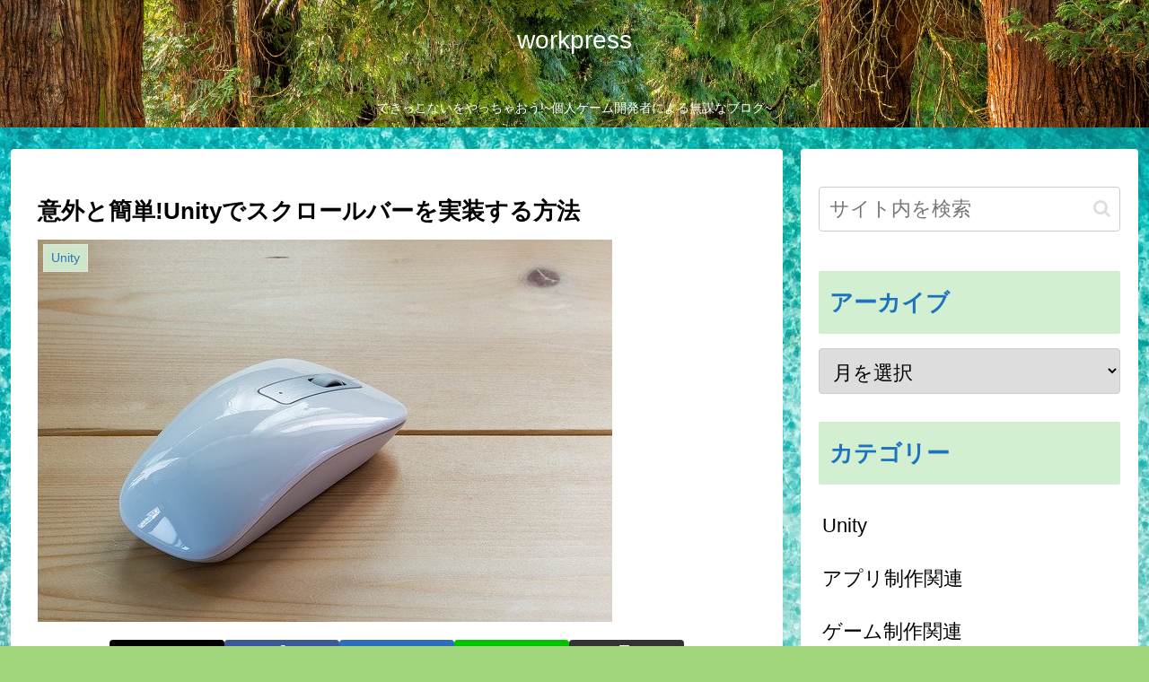

--- FILE ---
content_type: text/html; charset=utf-8
request_url: https://www.google.com/recaptcha/api2/aframe
body_size: 268
content:
<!DOCTYPE HTML><html><head><meta http-equiv="content-type" content="text/html; charset=UTF-8"></head><body><script nonce="AjzQp2D0JxrkrkrMxZQWpQ">/** Anti-fraud and anti-abuse applications only. See google.com/recaptcha */ try{var clients={'sodar':'https://pagead2.googlesyndication.com/pagead/sodar?'};window.addEventListener("message",function(a){try{if(a.source===window.parent){var b=JSON.parse(a.data);var c=clients[b['id']];if(c){var d=document.createElement('img');d.src=c+b['params']+'&rc='+(localStorage.getItem("rc::a")?sessionStorage.getItem("rc::b"):"");window.document.body.appendChild(d);sessionStorage.setItem("rc::e",parseInt(sessionStorage.getItem("rc::e")||0)+1);localStorage.setItem("rc::h",'1768619505242');}}}catch(b){}});window.parent.postMessage("_grecaptcha_ready", "*");}catch(b){}</script></body></html>